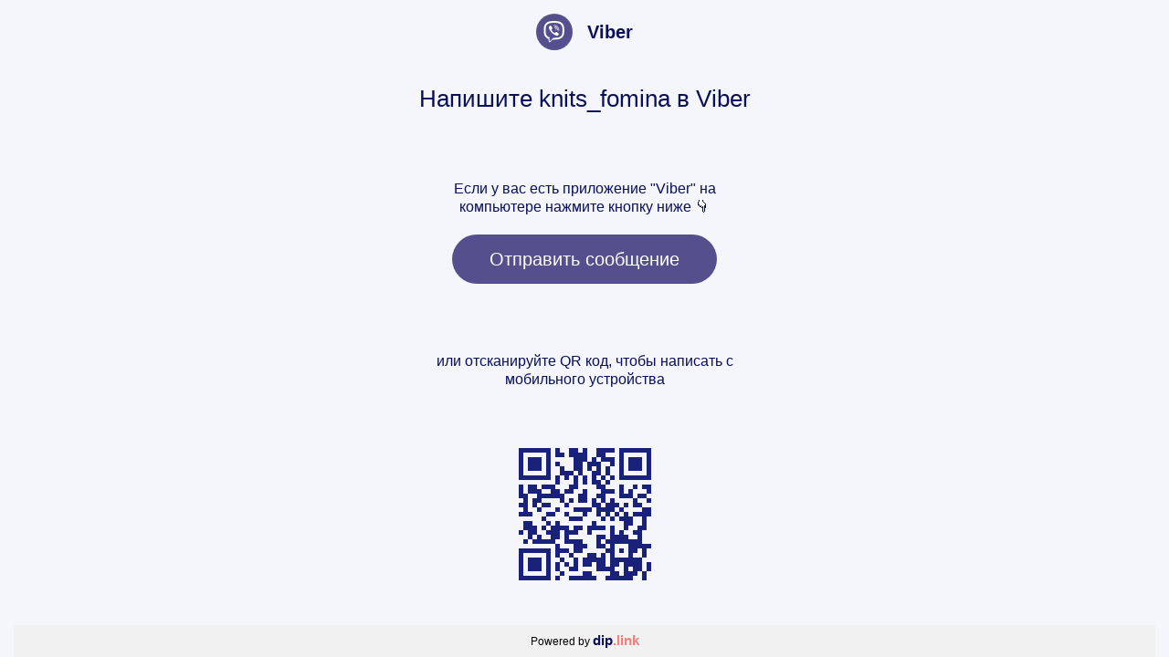

--- FILE ---
content_type: text/html; charset=utf-8
request_url: https://dip.link/ru/System/Messenger/b31682464bd142709f635f8f6ada4460
body_size: 5934
content:

<!DOCTYPE html>
<html class="ml-page">

<head>
    <meta charset="utf-8" />
    <meta name="robots" content="noindex">
    <meta name="viewport" content="width=device-width, initial-scale=1, maximum-scale=1, minimal-ui" />
    <meta http-equiv="X-UA-Compatible" content="IE=edge" />
    <meta name="imagetoolbar" content="no" />
    <meta name="msthemecompatible" content="no" />
    <meta name="cleartype" content="on" />
    <meta name="HandheldFriendly" content="True" />
    <meta name="format-detection" content="telephone=no" />
    <meta name="format-detection" content="address=no" />
    <meta name="google" value="notranslate" />
    <title>knits_fomina</title>
    <meta name="description" content="" />
    <meta name="keywords" content="" />
    <noscript></noscript>
    <link href="/landings/styles/grid.css" rel="stylesheet" />
    <link href="/landings/styles/app.css" rel="stylesheet" />
    <link href="/landings/styles/custom.css" rel="stylesheet" />
</head>

<body class="ml-page__body ml-page__body_style_light ml-grid ml-grid_cols_12">
    <div class="ml-page__content">
        <div class="ml-page__content">
            <div class="grid__container">
                <div class="ml-page__simple-page">
                    <div class="ml-simple-page">
                        <div class="ml-simple-page__content">
                            <div class="ml-simple-page__header">
                                <div class="ml-simple-page__label">
                                    <div class="ml-simple-page__icon-wrapper ml-simple-page__icon-wrapper_style_viber"><svg class="ml-simple-page__icon"><use xlink:href="/landings/images/icon.svg#icon_viber"></use></svg></div>
                                    <div class="ml-simple-page__label-text">Viber</div>
                                </div>
                            </div>
                            <div class="ml-simple-page__main">
                                <h2 class="ml-simple-page__title">Напишите <span class="ml-messanger-block__reciever">knits_fomina</span> в Viber</h2>
                                <div class="ml-simple-page__group">
                                    <div class="ml-simple-page__fields">
                                        <p>Если у вас есть приложение "Viber" на компьютере нажмите кнопку ниже 👇</p>
                                    </div>
                                    <div class="ml-simple-page__controls">
                                        <div class="ml-simple-page__control">
                                            <a class="ml-button ml-button_width_full ml-button_text-align_center ml-button_text-size_large ml-button_round_full ml-button_style_viber" href="viber://add?number=79203840383">
                                                <span class="ml-button__holder">
                                                    <span class="ml-button__text">Отправить сообщение</span>
                                                </span>
                                            </a>
                                        </div>
                                    </div>
                                </div>
                                <div class="ml-simple-page__group">
                                    <div class="ml-simple-page__fields">
                                        <p class="ml-simple-page__field">или отсканируйте QR код, чтобы написать с мобильного устройства</p>
                                    </div>
                                    <div class="ml-simple-page__qr">
                                        <div class="ml-simple-page__illustration"><img src="[data-uri]&#x2B;z3/&#x2B;&#x2B;&#x2B;//[base64]/Yve&#x2B;lFN3K049Or1LHancoK5Ra5fQLKn8Ebv3pZy6W3Hq0eld6kjlBnWNWruEZknlj9i9L&#x2B;[base64]&#x2B;mjqUrXC2N2l0D5SuUFdqlYsSWebLlUrjLS7ivTR1KVqhbG7S6F9pHKDulStWJLONl2qVhhpdxXpo6lL1Qpjd5dC&#x2B;0jlBnWpWrEknW26VK0w0u4q0kdTl6oVxu4uhfaRyg3qUrViSTrbdKlaYaTdVaSPpi5VK4y0I3bPksqNUx2RzlKXqhVG2l1F&#x2B;mjqUrXCSDti9yyp3DjVEeksdalaYaTdVaSPpi5VK4y0I3bPksqNUx2RzlKXqhVG2l1F&#x2B;[base64]&#x2B;6FHn1KPcmYLu9OqSfdCz36lHqSMV3enVJPuhd69Cn1JGO6vDulnnQv9OhT6knGdHl3Sj1peMruHzXd13SkciPthh9n9x8h3dd0pHIj7YYfZ/cfId3XdKRyI&#x2B;2GH2f3HyHd13SkciPthh9n9x8h3dd0pHIj7YaS9IemjlRuUJeqFY&#x2B;gfaTybdANUvkjmn3pLHWk8ntJH00dqdygLlUrHkH7SOXboBuk8kc0&#x2B;9JZ6kjl95I&#x2B;mjpSuUFdqlY8gvaRyrdBN0jlj2j2pbPUkcrvJX00daRyg7pUrXgE7SOVb4NukMof0exLZ6kjld9L&#x2B;mjqSOUGdala8QjaRyrfBt0glT&#x2B;[base64]&#x2B;hGbfUOcfQftI5UtollT&#x2B;CNqXqhUGdaTyb0EfQipfQrNvqPOPoH2k8iU0Syp/BO1L1QqDOlL5t6APIZUvodk31PlH0D5S&#x2B;RKaJZU/gvalaoVBHan8W9CHkMqX0Owb6vwjaB&#x2B;pfAnNksofQftStcKgjlT&#x2B;LehDSOVLaPYNdf4RtI9UvoRmSeWPoH2pWmFQRyr/PunHUUcq30Z6o&#x2B;lI5caprqG50cxeRfoh1JHKt5HeaDpSuXGqa2huNLNXkX4IdaTybaQ3mo5UbpzqGpobzexVpB9CHal8G&#x2B;mNpiOVG6e6huZGM3sV6YdQRyrfRnqj6UjlxqmuobnRzB6DHk0qN5qOVP6I3ftS6C6p3KAuVSuMpiOVfx/6OFK50XSk8kfs3pdCd0nlBnWpWmE0Han8&#x2B;9DHkcqNpiOVP2L3vhS6Syo3qEvVCqPpSOXfhz6OVG40Han8Ebv3pdBdUrlBXapWGE1HKv8&#x2B;9HGkcqPpSOWP2L0vhe6Syg3qUrXCaDpS&#x2B;W/SfHAzS7yxr1FrDeoatdZIuwa6QSr/Fs2HNLPEG/satdagrlFrjbRroBuk8m/RfEgzS7yxr1FrDeoatdZIuwa6QSr/Fs2HNLPEG/satdagrlFrjbRroBuk8m/RfEgzS7yxr1FrDeoatdZIuwa6QSq/F3p0qlY8gvaRypc0s0SzL529qWvU2nuhR6dqxSNoH6l8STNLNPvS2Zu6Rq29F3p0qlY8gvaRypc0s0SzL529qWvU2nuhR6dqxSNoH6l8STNLNPvS2Zu6Rq29F3p0qlY8gvaRypc0s0SzL529qWvU2r&#x2B;bUz8M3U3Vim2kN5ouVSuWNLN/Had&#x2B;LLqbqhXbSG80XapWLGlm/zpO/Vh0N1UrtpHeaLpUrVjSzP51nPqx6G6qVmwjvdF0qVqxpJn96zj1Y9HdVK3YRnqj6VK1Ykkzez30caTyR6T70u4UN72P3kIqX9LMXg99HKn8Eem&#x2B;tDvFTe&#x2B;jt5DKlzSz10MfRyp/RLov7U5x0/voLaTyJc3s9dDHkcofke5Lu1Pc9D56C6l8STN7PfRxpPJHpPvS7hQ3vY/eQipf0sxeD31cqlYYTdeotQZ1pHKDukatNdKO2D1LKv8&#x2B;9HGpWmE0XaPWGtSRyg3qGrXWSDti9yyp/PvQx6VqhdF0jVprUEcqN6hr1Foj7Yjds6Ty70Mfl6oVRtM1aq1BHancoK5Ra420I3bPksq/D31cqlYYTdeotQZ1pHKDukatNdKO2D1LKv8W6YdQRypfQrOpWmFQl6oVS5rZlPRG2hE0Syr/PunHUUcqX0KzqVphUJeqFUua2ZT0RtoRNEsq/z7px1FHKl9Cs6laYVCXqhVLmtmU9EbaETRLKv8&#x2B;6cdRRypfQrOpWmFQl6oVS5rZlPRG2hE0Syr/PunHUUcqX0KzqVphUJeqFUua2ZT0RtoRNEsq/3tIf4S0I2iWVG6k3RvQW0jlBnWNWrukmf0Z0h8h7QiaJZUbafcG9BZSuUFdo9YuaWZ/hvRHSDuCZknlRtq9Ab2FVG5Q16i1S5rZnyH9EdKOoFlSuZF2b0BvIZUb1DVq7ZJm9mdIf4S0I2iWVG6k3RvQW0jlBnWNWrukmf0k6QdTt1udWkKzjVr7iHQfdTepZ/4m6QdTt1udWkKzjVr7iHQfdTepZ/4m6QdTt1udWkKzjVr7iHQfdTepZ/4m6QdTt1udWkKzjVr7iHQfdTepZ/4m6QdTt1udWkKzjVr7iHQfdTepZw5/mt0/Pu1L1YolNEsqN9IuhfbtVqeGp&#x2B;z&#x2B;UWlfqlYsoVlSuZF2KbRvtzo1PGX3j0r7UrViCc2Syo20S6F9u9Wp4Sm7f1Tal6oVS2iWVG6kXQrt261ODU/Z/aPSvlStWEKzpHIj7VJo32516l7o0afUkwzqUrXCoI5U/kehu6Ryo&#x2B;lI5UbaXQ99yCn1JIO6VK0wqCOV/1HoLqncaDpSuZF210Mfcko9yaAuVSsM6kjlfxS6Syo3mo5UbqTd9dCHnFJPMqhL1QqDOlL5H4XuksqNpiOVG2l3PfQhp9STDOpStcKgjlT&#x2B;R6G7pHKj6UjlRtpdz6kPSe&#x2B;mHdHMErSPVG7s7lKafc3sVZz6kPRu2hHNLEH7SOXG7i6l2dfMXsWpD0nvph3RzBK0j1Ru7O5Smn3N7FWc&#x2B;pD0btoRzSxB&#x2B;0jlxu4updnXzF7FqQ9J76Yd0cwStI9UbuzuUpp9zexVpB9CXapWGGlHvDFL3W51yqDulHrS90k/jrpUrTDSjnhjlrrd6pRB3Sn1pO&#x2B;Tfhx1qVphpB3xxix1u9Upg7pT6knfJ/046lK1wkg74o1Z6narUwZ1p9STvk/6cdSlaoWRdsQbs9TtVqcM6k6pJ32f9OOoS9UK44sdqdygjlRuUEcqN6hr1Foj7a4ifTR1qVphfLEjlRvUkcoN6kjlBnWNWmuk3VWkj6YuVSuML3akcoM6UrlBHancoK5Ra420u4r00dSlaoXxxY5UblBHKjeoI5Ub1DVqrZF2V5E&#x2B;mrpUrTC&#x2B;[base64]&#x2B;pDmbjObQjdI5dugG6Ryg7pUrTDS7npOfUhzt5lNoRuk8m3QDVK5QV2qVhhpdz2nPqS528ym0A1S&#x2B;TboBqncoC5VK4y0u55TH9LcbWZT6AapfBt0g1RuUJeqFUbaXQ99yCn1JCPtCJp9Q51fQrNvqPNLmtmroA85pZ5kpB1Bs2&#x2B;o80to9g11fkkzexX0IafUk4y0I2j2DXV&#x2B;Cc2&#x2B;oc4vaWavgj7klHqSkXYEzb6hzi&#x2B;h2TfU&#x2B;SXN7FXQh5xSTzLSjqDZN9T5JTT7hjq/pJkdhmEYhmEYhmEYhmEYhmEYhmEYhmEYhmEYhmEYhmEYhmEYhmEYhmEYhmEYvsQ///wfjouIwk90398AAAAASUVORK5CYII=" alt="qr" class="ml-simple-page__image" title="" /></div>
                                    </div>
                                </div>
                            </div>
                            <div class="ml-simple-page__footer">
                                <div class="ml-footer ml-footer_style_light">
                                    <div class="ml-footer__copyright">
                                        Powered by <a href="https://dip.link/" class="ml-footer__site-name">
                                            <span class="ml-site-name ml-site-name_weight_bold">dip<span class="ml-site-name__mark">.link</span></span>
                                        </a>
                                    </div>
                                </div>
                            </div>
                        </div>
                    </div>
                </div>
            </div>
        </div>
    </div>
    <script>
        var mobileAndTabletCheck = function () {
            let check = false;
            (function (a) { if (/(android|bb\d+|meego).+mobile|avantgo|bada\/|blackberry|blazer|compal|elaine|fennec|hiptop|iemobile|ip(hone|od)|iris|kindle|lge |maemo|midp|mmp|mobile.+firefox|netfront|opera m(ob|in)i|palm( os)?|phone|p(ixi|re)\/|plucker|pocket|psp|series(4|6)0|symbian|treo|up\.(browser|link)|vodafone|wap|windows ce|xda|xiino|android|ipad|playbook|silk/i.test(a) || /1207|6310|6590|3gso|4thp|50[1-6]i|770s|802s|a wa|abac|ac(er|oo|s\-)|ai(ko|rn)|al(av|ca|co)|amoi|an(ex|ny|yw)|aptu|ar(ch|go)|as(te|us)|attw|au(di|\-m|r |s )|avan|be(ck|ll|nq)|bi(lb|rd)|bl(ac|az)|br(e|v)w|bumb|bw\-(n|u)|c55\/|capi|ccwa|cdm\-|cell|chtm|cldc|cmd\-|co(mp|nd)|craw|da(it|ll|ng)|dbte|dc\-s|devi|dica|dmob|do(c|p)o|ds(12|\-d)|el(49|ai)|em(l2|ul)|er(ic|k0)|esl8|ez([4-7]0|os|wa|ze)|fetc|fly(\-|_)|g1 u|g560|gene|gf\-5|g\-mo|go(\.w|od)|gr(ad|un)|haie|hcit|hd\-(m|p|t)|hei\-|hi(pt|ta)|hp( i|ip)|hs\-c|ht(c(\-| |_|a|g|p|s|t)|tp)|hu(aw|tc)|i\-(20|go|ma)|i230|iac( |\-|\/)|ibro|idea|ig01|ikom|im1k|inno|ipaq|iris|ja(t|v)a|jbro|jemu|jigs|kddi|keji|kgt( |\/)|klon|kpt |kwc\-|kyo(c|k)|le(no|xi)|lg( g|\/(k|l|u)|50|54|\-[a-w])|libw|lynx|m1\-w|m3ga|m50\/|ma(te|ui|xo)|mc(01|21|ca)|m\-cr|me(rc|ri)|mi(o8|oa|ts)|mmef|mo(01|02|bi|de|do|t(\-| |o|v)|zz)|mt(50|p1|v )|mwbp|mywa|n10[0-2]|n20[2-3]|n30(0|2)|n50(0|2|5)|n7(0(0|1)|10)|ne((c|m)\-|on|tf|wf|wg|wt)|nok(6|i)|nzph|o2im|op(ti|wv)|oran|owg1|p800|pan(a|d|t)|pdxg|pg(13|\-([1-8]|c))|phil|pire|pl(ay|uc)|pn\-2|po(ck|rt|se)|prox|psio|pt\-g|qa\-a|qc(07|12|21|32|60|\-[2-7]|i\-)|qtek|r380|r600|raks|rim9|ro(ve|zo)|s55\/|sa(ge|ma|mm|ms|ny|va)|sc(01|h\-|oo|p\-)|sdk\/|se(c(\-|0|1)|47|mc|nd|ri)|sgh\-|shar|sie(\-|m)|sk\-0|sl(45|id)|sm(al|ar|b3|it|t5)|so(ft|ny)|sp(01|h\-|v\-|v )|sy(01|mb)|t2(18|50)|t6(00|10|18)|ta(gt|lk)|tcl\-|tdg\-|tel(i|m)|tim\-|t\-mo|to(pl|sh)|ts(70|m\-|m3|m5)|tx\-9|up(\.b|g1|si)|utst|v400|v750|veri|vi(rg|te)|vk(40|5[0-3]|\-v)|vm40|voda|vulc|vx(52|53|60|61|70|80|81|83|85|98)|w3c(\-| )|webc|whit|wi(g |nc|nw)|wmlb|wonu|x700|yas\-|your|zeto|zte\-/i.test(a.substr(0, 4))) check = true; })(navigator.userAgent || navigator.vendor || window.opera);
            return check;
        };

        if (mobileAndTabletCheck()) {
            document.location = "viber://add?number=79203840383";
        }

    </script>
<script defer src="https://static.cloudflareinsights.com/beacon.min.js/vcd15cbe7772f49c399c6a5babf22c1241717689176015" integrity="sha512-ZpsOmlRQV6y907TI0dKBHq9Md29nnaEIPlkf84rnaERnq6zvWvPUqr2ft8M1aS28oN72PdrCzSjY4U6VaAw1EQ==" data-cf-beacon='{"version":"2024.11.0","token":"7560576cf6514a7f98dcabd61ff61224","r":1,"server_timing":{"name":{"cfCacheStatus":true,"cfEdge":true,"cfExtPri":true,"cfL4":true,"cfOrigin":true,"cfSpeedBrain":true},"location_startswith":null}}' crossorigin="anonymous"></script>
</body>

</html>


--- FILE ---
content_type: text/css
request_url: https://dip.link/landings/styles/grid.css
body_size: 2449
content:
.ml-grid {
  display: block;
  -webkit-box-sizing: border-box;
          box-sizing: border-box;
  min-width: 320px;
}
.ml-grid__container {
  -webkit-box-sizing: border-box;
          box-sizing: border-box;
  width: 100%;
  max-width: 1400px;
  margin: 0 auto;
  padding: 0 15px;
}
.ml-grid__container_width_full {
  width: 100%;
  max-width: 100%;
}
@media only screen and (min-width: 768px) {
  .ml-grid__container_width_fixed {
    width: 100%;
    max-width: 668px;
  }
}
.ml-grid__group {
  display: -webkit-box;
  display: -ms-flexbox;
  display: flex;
  -ms-flex-wrap: wrap;
      flex-wrap: wrap;
  -webkit-box-sizing: border-box;
          box-sizing: border-box;
  margin: 0 -15px;
}
.ml-grid__group_no_gutters .ml-grid__col {
  padding: 0;
}
.ml-grid__group_align-items_start {
  -webkit-box-align: start;
      -ms-flex-align: start;
          align-items: flex-start;
}
.ml-grid__group_align-items_center {
  -webkit-box-align: center;
      -ms-flex-align: center;
          align-items: center;
}
.ml-grid__group_align-items_end {
  -webkit-box-align: end;
      -ms-flex-align: end;
          align-items: flex-end;
}
@media only screen and (min-width: 768px) {
  .ml-grid__group_align-items_m-start {
    -webkit-box-align: start;
        -ms-flex-align: start;
            align-items: flex-start;
  }
}
@media only screen and (min-width: 768px) {
  .ml-grid__group_align-items_m-center {
    -webkit-box-align: center;
        -ms-flex-align: center;
            align-items: center;
  }
}
@media only screen and (min-width: 768px) {
  .ml-grid__group_align-items_m-end {
    -webkit-box-align: end;
        -ms-flex-align: end;
            align-items: flex-end;
  }
}
.ml-grid__group_justify-content_start {
  -webkit-box-pack: start;
      -ms-flex-pack: start;
          justify-content: flex-start;
}
.ml-grid__group_justify-content_center {
  -webkit-box-pack: center;
      -ms-flex-pack: center;
          justify-content: center;
}
.ml-grid__group_justify-content_end {
  -webkit-box-pack: end;
      -ms-flex-pack: end;
          justify-content: flex-end;
}
.ml-grid__group_justify-content_around {
  -ms-flex-pack: distribute;
      justify-content: space-around;
}
.ml-grid__group_justify-content_between {
  -webkit-box-pack: justify;
      -ms-flex-pack: justify;
          justify-content: space-between;
}
@media only screen and (min-width: 768px) {
  .ml-grid__group_justify-content_m-start {
    -webkit-box-pack: start;
        -ms-flex-pack: start;
            justify-content: flex-start;
  }
}
@media only screen and (min-width: 768px) {
  .ml-grid__group_justify-content_m-center {
    -webkit-box-pack: center;
        -ms-flex-pack: center;
            justify-content: center;
  }
}
@media only screen and (min-width: 768px) {
  .ml-grid__group_justify-content_m-end {
    -webkit-box-pack: end;
        -ms-flex-pack: end;
            justify-content: flex-end;
  }
}
@media only screen and (min-width: 768px) {
  .ml-grid__group_justify-content_m-around {
    -ms-flex-pack: distribute;
        justify-content: space-around;
  }
}
@media only screen and (min-width: 768px) {
  .ml-grid__group_justify-content_m-between {
    -webkit-box-pack: justify;
        -ms-flex-pack: justify;
            justify-content: space-between;
  }
}
.ml-grid__col {
  position: relative;
  -webkit-box-flex: 1;
      -ms-flex-positive: 1;
          flex-grow: 1;
  -ms-flex-preferred-size: 0;
      flex-basis: 0;
  -webkit-box-sizing: border-box;
          box-sizing: border-box;
}
.ml-grid .ml-grid__group > .ml-grid__col {
  min-height: 1px;
  padding: 0 15px;
}
.ml-grid .ml-grid__group > .ml-grid__col_align-self_start {
  -webkit-box-align: start;
      -ms-flex-align: start;
          align-items: flex-start;
}
.ml-grid .ml-grid__group > .ml-grid__col_align-self_center {
  -webkit-box-align: center;
      -ms-flex-align: center;
          align-items: center;
}
.ml-grid .ml-grid__group > .ml-grid__col_align-self_end {
  -webkit-box-align: end;
      -ms-flex-align: end;
          align-items: flex-end;
}
@media only screen and (min-width: 768px) {
  .ml-grid .ml-grid__group > .ml-grid__col_align-self_m-start {
    -webkit-box-align: start;
        -ms-flex-align: start;
            align-items: flex-start;
  }
}
@media only screen and (min-width: 768px) {
  .ml-grid .ml-grid__group > .ml-grid__col_align-self_m-center {
    -webkit-box-align: center;
        -ms-flex-align: center;
            align-items: center;
  }
}
@media only screen and (min-width: 768px) {
  .ml-grid .ml-grid__group > .ml-grid__col_align-self_m-end {
    -webkit-box-align: end;
        -ms-flex-align: end;
            align-items: flex-end;
  }
}
.ml-grid .ml-grid__group > .ml-grid__col_size_auto {
  -webkit-box-flex: 1;
      -ms-flex-positive: 1;
          flex-grow: 1;
}
@media only screen and (min-width: 768px) {
  .ml-grid .ml-grid__group > .ml-grid__col_size_m-auto {
    -webkit-box-flex: 1;
        -ms-flex-positive: 1;
            flex-grow: 1;
  }
}
.ml-grid .ml-grid__group > .ml-grid__col_size_1 {
  -webkit-box-flex: 0;
      -ms-flex: 0 0 25%;
          flex: 0 0 25%;
  max-width: 25%;
}
.ml-grid .ml-grid__group > .ml-grid__col_size_2 {
  -webkit-box-flex: 0;
      -ms-flex: 0 0 50%;
          flex: 0 0 50%;
  max-width: 50%;
}
.ml-grid .ml-grid__group > .ml-grid__col_size_3 {
  -webkit-box-flex: 0;
      -ms-flex: 0 0 75%;
          flex: 0 0 75%;
  max-width: 75%;
}
.ml-grid .ml-grid__group > .ml-grid__col_size_4 {
  -webkit-box-flex: 0;
      -ms-flex: 0 0 100%;
          flex: 0 0 100%;
  max-width: 100%;
}
@media only screen and (min-width: 768px) {
  .ml-grid .ml-grid__group > .ml-grid__col_size_m-1 {
    -webkit-box-flex: 0;
        -ms-flex: 0 0 25%;
            flex: 0 0 25%;
    max-width: 25%;
  }
}
@media only screen and (min-width: 768px) {
  .ml-grid .ml-grid__group > .ml-grid__col_size_m-2 {
    -webkit-box-flex: 0;
        -ms-flex: 0 0 50%;
            flex: 0 0 50%;
    max-width: 50%;
  }
}
@media only screen and (min-width: 768px) {
  .ml-grid .ml-grid__group > .ml-grid__col_size_m-3 {
    -webkit-box-flex: 0;
        -ms-flex: 0 0 75%;
            flex: 0 0 75%;
    max-width: 75%;
  }
}
@media only screen and (min-width: 768px) {
  .ml-grid .ml-grid__group > .ml-grid__col_size_m-4 {
    -webkit-box-flex: 0;
        -ms-flex: 0 0 100%;
            flex: 0 0 100%;
    max-width: 100%;
  }
}
.ml-grid .ml-grid__group > .ml-grid__col_order_1 {
  -webkit-box-ordinal-group: 2;
      -ms-flex-order: 1;
          order: 1;
}
.ml-grid .ml-grid__group > .ml-grid__col_order_2 {
  -webkit-box-ordinal-group: 3;
      -ms-flex-order: 2;
          order: 2;
}
.ml-grid .ml-grid__group > .ml-grid__col_order_3 {
  -webkit-box-ordinal-group: 4;
      -ms-flex-order: 3;
          order: 3;
}
.ml-grid .ml-grid__group > .ml-grid__col_order_4 {
  -webkit-box-ordinal-group: 5;
      -ms-flex-order: 4;
          order: 4;
}
.ml-grid .ml-grid__group > .ml-grid__col_order_first {
  -webkit-box-ordinal-group: 0;
      -ms-flex-order: -1;
          order: -1;
}
.ml-grid .ml-grid__group > .ml-grid__col_order_last {
  -webkit-box-ordinal-group: 6;
      -ms-flex-order: 5;
          order: 5;
}
@media only screen and (min-width: 768px) {
  .ml-grid .ml-grid__group > .ml-grid__col_order_m-1 {
    -webkit-box-ordinal-group: 2;
        -ms-flex-order: 1;
            order: 1;
  }
}
@media only screen and (min-width: 768px) {
  .ml-grid .ml-grid__group > .ml-grid__col_order_m-2 {
    -webkit-box-ordinal-group: 3;
        -ms-flex-order: 2;
            order: 2;
  }
}
@media only screen and (min-width: 768px) {
  .ml-grid .ml-grid__group > .ml-grid__col_order_m-3 {
    -webkit-box-ordinal-group: 4;
        -ms-flex-order: 3;
            order: 3;
  }
}
@media only screen and (min-width: 768px) {
  .ml-grid .ml-grid__group > .ml-grid__col_order_m-4 {
    -webkit-box-ordinal-group: 5;
        -ms-flex-order: 4;
            order: 4;
  }
}
@media only screen and (min-width: 768px) {
  .ml-grid .ml-grid__group > .ml-grid__col_order_m-first {
    -webkit-box-ordinal-group: 0;
        -ms-flex-order: -1;
            order: -1;
  }
}
@media only screen and (min-width: 768px) {
  .ml-grid .ml-grid__group > .ml-grid__col_order_m-last {
    -webkit-box-ordinal-group: 6;
        -ms-flex-order: 5;
            order: 5;
  }
}
.ml-grid .ml-grid__group > .ml-grid__col_push_1 {
  position: relative;
  left: 25%;
}
.ml-grid .ml-grid__group > .ml-grid__col_push_2 {
  position: relative;
  left: 50%;
}
.ml-grid .ml-grid__group > .ml-grid__col_push_3 {
  position: relative;
  left: 75%;
}
.ml-grid .ml-grid__group > .ml-grid__col_push_4 {
  position: relative;
  left: 100%;
}
@media only screen and (min-width: 768px) {
  .ml-grid .ml-grid__group > .ml-grid__col_push_m-1 {
    position: relative;
    left: 25%;
  }
}
@media only screen and (min-width: 768px) {
  .ml-grid .ml-grid__group > .ml-grid__col_push_m-2 {
    position: relative;
    left: 50%;
  }
}
@media only screen and (min-width: 768px) {
  .ml-grid .ml-grid__group > .ml-grid__col_push_m-3 {
    position: relative;
    left: 75%;
  }
}
@media only screen and (min-width: 768px) {
  .ml-grid .ml-grid__group > .ml-grid__col_push_m-4 {
    position: relative;
    left: 100%;
  }
}
.ml-grid .ml-grid__group > .ml-grid__col_pull_1 {
  position: relative;
  right: 25%;
}
.ml-grid .ml-grid__group > .ml-grid__col_pull_2 {
  position: relative;
  right: 50%;
}
.ml-grid .ml-grid__group > .ml-grid__col_pull_3 {
  position: relative;
  right: 75%;
}
.ml-grid .ml-grid__group > .ml-grid__col_pull_4 {
  position: relative;
  right: 100%;
}
@media only screen and (min-width: 768px) {
  .ml-grid .ml-grid__group > .ml-grid__col_pull_m-1 {
    position: relative;
    right: 25%;
  }
}
@media only screen and (min-width: 768px) {
  .ml-grid .ml-grid__group > .ml-grid__col_pull_m-2 {
    position: relative;
    right: 50%;
  }
}
@media only screen and (min-width: 768px) {
  .ml-grid .ml-grid__group > .ml-grid__col_pull_m-3 {
    position: relative;
    right: 75%;
  }
}
@media only screen and (min-width: 768px) {
  .ml-grid .ml-grid__group > .ml-grid__col_pull_m-4 {
    position: relative;
    right: 100%;
  }
}
.ml-grid .ml-grid__group > .ml-grid__col_offset_1 {
  margin-left: 25%;
}
.ml-grid .ml-grid__group > .ml-grid__col_offset_2 {
  margin-left: 50%;
}
.ml-grid .ml-grid__group > .ml-grid__col_offset_3 {
  margin-left: 75%;
}
.ml-grid .ml-grid__group > .ml-grid__col_offset_4 {
  margin-left: 100%;
}
@media only screen and (min-width: 768px) {
  .ml-grid .ml-grid__group > .ml-grid__col_offset_m-1 {
    margin-left: 25%;
  }
}
@media only screen and (min-width: 768px) {
  .ml-grid .ml-grid__group > .ml-grid__col_offset_m-2 {
    margin-left: 50%;
  }
}
@media only screen and (min-width: 768px) {
  .ml-grid .ml-grid__group > .ml-grid__col_offset_m-3 {
    margin-left: 75%;
  }
}
@media only screen and (min-width: 768px) {
  .ml-grid .ml-grid__group > .ml-grid__col_offset_m-4 {
    margin-left: 100%;
  }
}
.ml-grid__holder {
  -webkit-box-sizing: border-box;
          box-sizing: border-box;
  height: 100%;
}
.ml-grid__panel {
  display: block;
  -webkit-box-sizing: border-box;
          box-sizing: border-box;
  padding: 15px;
}
.ml-grid__breaker {
  display: block;
  -webkit-box-sizing: border-box;
          box-sizing: border-box;
  width: 100% !important;
}
.ml-grid__breaker_m {
  display: none;
}
@media only screen and (min-width: 768px) {
  .ml-grid__breaker_m {
    display: block;
  }
}
.ml-grid__view-panel {
  -webkit-box-sizing: border-box;
          box-sizing: border-box;
  padding: 30px 0;
}
.ml-grid_cols_4 .ml-grid__group > .ml-grid__col {
  min-height: 1px;
  padding: 0 15px;
}
.ml-grid_cols_4 .ml-grid__group > .ml-grid__col_align-self_start {
  -webkit-box-align: start;
      -ms-flex-align: start;
          align-items: flex-start;
}
.ml-grid_cols_4 .ml-grid__group > .ml-grid__col_align-self_center {
  -webkit-box-align: center;
      -ms-flex-align: center;
          align-items: center;
}
.ml-grid_cols_4 .ml-grid__group > .ml-grid__col_align-self_end {
  -webkit-box-align: end;
      -ms-flex-align: end;
          align-items: flex-end;
}
@media only screen and (min-width: 768px) {
  .ml-grid_cols_4 .ml-grid__group > .ml-grid__col_align-self_m-start {
    -webkit-box-align: start;
        -ms-flex-align: start;
            align-items: flex-start;
  }
}
@media only screen and (min-width: 768px) {
  .ml-grid_cols_4 .ml-grid__group > .ml-grid__col_align-self_m-center {
    -webkit-box-align: center;
        -ms-flex-align: center;
            align-items: center;
  }
}
@media only screen and (min-width: 768px) {
  .ml-grid_cols_4 .ml-grid__group > .ml-grid__col_align-self_m-end {
    -webkit-box-align: end;
        -ms-flex-align: end;
            align-items: flex-end;
  }
}
.ml-grid_cols_4 .ml-grid__group > .ml-grid__col_size_auto {
  -webkit-box-flex: 1;
      -ms-flex-positive: 1;
          flex-grow: 1;
}
@media only screen and (min-width: 768px) {
  .ml-grid_cols_4 .ml-grid__group > .ml-grid__col_size_m-auto {
    -webkit-box-flex: 1;
        -ms-flex-positive: 1;
            flex-grow: 1;
  }
}
.ml-grid_cols_4 .ml-grid__group > .ml-grid__col_size_1 {
  -webkit-box-flex: 0;
      -ms-flex: 0 0 25%;
          flex: 0 0 25%;
  max-width: 25%;
}
.ml-grid_cols_4 .ml-grid__group > .ml-grid__col_size_2 {
  -webkit-box-flex: 0;
      -ms-flex: 0 0 50%;
          flex: 0 0 50%;
  max-width: 50%;
}
.ml-grid_cols_4 .ml-grid__group > .ml-grid__col_size_3 {
  -webkit-box-flex: 0;
      -ms-flex: 0 0 75%;
          flex: 0 0 75%;
  max-width: 75%;
}
.ml-grid_cols_4 .ml-grid__group > .ml-grid__col_size_4 {
  -webkit-box-flex: 0;
      -ms-flex: 0 0 100%;
          flex: 0 0 100%;
  max-width: 100%;
}
@media only screen and (min-width: 768px) {
  .ml-grid_cols_4 .ml-grid__group > .ml-grid__col_size_m-1 {
    -webkit-box-flex: 0;
        -ms-flex: 0 0 25%;
            flex: 0 0 25%;
    max-width: 25%;
  }
}
@media only screen and (min-width: 768px) {
  .ml-grid_cols_4 .ml-grid__group > .ml-grid__col_size_m-2 {
    -webkit-box-flex: 0;
        -ms-flex: 0 0 50%;
            flex: 0 0 50%;
    max-width: 50%;
  }
}
@media only screen and (min-width: 768px) {
  .ml-grid_cols_4 .ml-grid__group > .ml-grid__col_size_m-3 {
    -webkit-box-flex: 0;
        -ms-flex: 0 0 75%;
            flex: 0 0 75%;
    max-width: 75%;
  }
}
@media only screen and (min-width: 768px) {
  .ml-grid_cols_4 .ml-grid__group > .ml-grid__col_size_m-4 {
    -webkit-box-flex: 0;
        -ms-flex: 0 0 100%;
            flex: 0 0 100%;
    max-width: 100%;
  }
}
.ml-grid_cols_4 .ml-grid__group > .ml-grid__col_order_1 {
  -webkit-box-ordinal-group: 2;
      -ms-flex-order: 1;
          order: 1;
}
.ml-grid_cols_4 .ml-grid__group > .ml-grid__col_order_2 {
  -webkit-box-ordinal-group: 3;
      -ms-flex-order: 2;
          order: 2;
}
.ml-grid_cols_4 .ml-grid__group > .ml-grid__col_order_3 {
  -webkit-box-ordinal-group: 4;
      -ms-flex-order: 3;
          order: 3;
}
.ml-grid_cols_4 .ml-grid__group > .ml-grid__col_order_4 {
  -webkit-box-ordinal-group: 5;
      -ms-flex-order: 4;
          order: 4;
}
.ml-grid_cols_4 .ml-grid__group > .ml-grid__col_order_first {
  -webkit-box-ordinal-group: 0;
      -ms-flex-order: -1;
          order: -1;
}
.ml-grid_cols_4 .ml-grid__group > .ml-grid__col_order_last {
  -webkit-box-ordinal-group: 6;
      -ms-flex-order: 5;
          order: 5;
}
@media only screen and (min-width: 768px) {
  .ml-grid_cols_4 .ml-grid__group > .ml-grid__col_order_m-1 {
    -webkit-box-ordinal-group: 2;
        -ms-flex-order: 1;
            order: 1;
  }
}
@media only screen and (min-width: 768px) {
  .ml-grid_cols_4 .ml-grid__group > .ml-grid__col_order_m-2 {
    -webkit-box-ordinal-group: 3;
        -ms-flex-order: 2;
            order: 2;
  }
}
@media only screen and (min-width: 768px) {
  .ml-grid_cols_4 .ml-grid__group > .ml-grid__col_order_m-3 {
    -webkit-box-ordinal-group: 4;
        -ms-flex-order: 3;
            order: 3;
  }
}
@media only screen and (min-width: 768px) {
  .ml-grid_cols_4 .ml-grid__group > .ml-grid__col_order_m-4 {
    -webkit-box-ordinal-group: 5;
        -ms-flex-order: 4;
            order: 4;
  }
}
@media only screen and (min-width: 768px) {
  .ml-grid_cols_4 .ml-grid__group > .ml-grid__col_order_m-first {
    -webkit-box-ordinal-group: 0;
        -ms-flex-order: -1;
            order: -1;
  }
}
@media only screen and (min-width: 768px) {
  .ml-grid_cols_4 .ml-grid__group > .ml-grid__col_order_m-last {
    -webkit-box-ordinal-group: 6;
        -ms-flex-order: 5;
            order: 5;
  }
}
.ml-grid_cols_4 .ml-grid__group > .ml-grid__col_push_1 {
  position: relative;
  left: 25%;
}
.ml-grid_cols_4 .ml-grid__group > .ml-grid__col_push_2 {
  position: relative;
  left: 50%;
}
.ml-grid_cols_4 .ml-grid__group > .ml-grid__col_push_3 {
  position: relative;
  left: 75%;
}
.ml-grid_cols_4 .ml-grid__group > .ml-grid__col_push_4 {
  position: relative;
  left: 100%;
}
@media only screen and (min-width: 768px) {
  .ml-grid_cols_4 .ml-grid__group > .ml-grid__col_push_m-1 {
    position: relative;
    left: 25%;
  }
}
@media only screen and (min-width: 768px) {
  .ml-grid_cols_4 .ml-grid__group > .ml-grid__col_push_m-2 {
    position: relative;
    left: 50%;
  }
}
@media only screen and (min-width: 768px) {
  .ml-grid_cols_4 .ml-grid__group > .ml-grid__col_push_m-3 {
    position: relative;
    left: 75%;
  }
}
@media only screen and (min-width: 768px) {
  .ml-grid_cols_4 .ml-grid__group > .ml-grid__col_push_m-4 {
    position: relative;
    left: 100%;
  }
}
.ml-grid_cols_4 .ml-grid__group > .ml-grid__col_pull_1 {
  position: relative;
  right: 25%;
}
.ml-grid_cols_4 .ml-grid__group > .ml-grid__col_pull_2 {
  position: relative;
  right: 50%;
}
.ml-grid_cols_4 .ml-grid__group > .ml-grid__col_pull_3 {
  position: relative;
  right: 75%;
}
.ml-grid_cols_4 .ml-grid__group > .ml-grid__col_pull_4 {
  position: relative;
  right: 100%;
}
@media only screen and (min-width: 768px) {
  .ml-grid_cols_4 .ml-grid__group > .ml-grid__col_pull_m-1 {
    position: relative;
    right: 25%;
  }
}
@media only screen and (min-width: 768px) {
  .ml-grid_cols_4 .ml-grid__group > .ml-grid__col_pull_m-2 {
    position: relative;
    right: 50%;
  }
}
@media only screen and (min-width: 768px) {
  .ml-grid_cols_4 .ml-grid__group > .ml-grid__col_pull_m-3 {
    position: relative;
    right: 75%;
  }
}
@media only screen and (min-width: 768px) {
  .ml-grid_cols_4 .ml-grid__group > .ml-grid__col_pull_m-4 {
    position: relative;
    right: 100%;
  }
}
.ml-grid_cols_4 .ml-grid__group > .ml-grid__col_offset_1 {
  margin-left: 25%;
}
.ml-grid_cols_4 .ml-grid__group > .ml-grid__col_offset_2 {
  margin-left: 50%;
}
.ml-grid_cols_4 .ml-grid__group > .ml-grid__col_offset_3 {
  margin-left: 75%;
}
.ml-grid_cols_4 .ml-grid__group > .ml-grid__col_offset_4 {
  margin-left: 100%;
}
@media only screen and (min-width: 768px) {
  .ml-grid_cols_4 .ml-grid__group > .ml-grid__col_offset_m-1 {
    margin-left: 25%;
  }
}
@media only screen and (min-width: 768px) {
  .ml-grid_cols_4 .ml-grid__group > .ml-grid__col_offset_m-2 {
    margin-left: 50%;
  }
}
@media only screen and (min-width: 768px) {
  .ml-grid_cols_4 .ml-grid__group > .ml-grid__col_offset_m-3 {
    margin-left: 75%;
  }
}
@media only screen and (min-width: 768px) {
  .ml-grid_cols_4 .ml-grid__group > .ml-grid__col_offset_m-4 {
    margin-left: 100%;
  }
}
.ml-grid_cols_4 .ml-grid__group_no_gutters .ml-grid__col {
  padding: 0;
}
.ml-grid_style_debug .ml-grid__col {
  outline: 1px solid #f00;
}
.ml-grid_style_debug .ml-grid__panel {
  background: #f4f4f4;
}
.ml-grid_style_debug .ml-grid__holder {
  outline: 1px solid #008000;
}
.ml-grid_style_demo .ml-grid__col {
  padding-top: 7.5px;
  padding-bottom: 7.5px;
}
.ml-grid_style_demo .ml-grid__panel {
  color: #7d7d7d;
  font-size: 14px;
  line-height: 1.2;
  background: #f4f4f4;
  border: 1px solid #c7c7c7;
}
